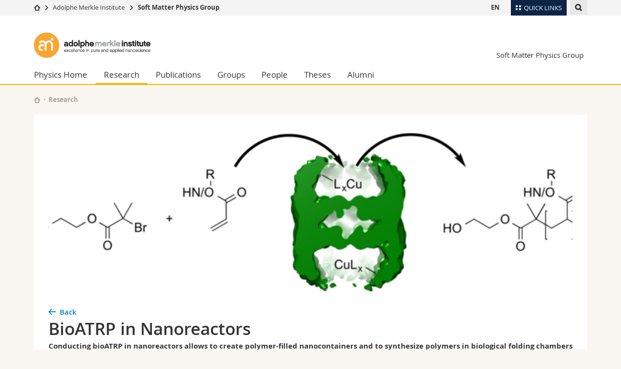

--- FILE ---
content_type: text/html; charset=UTF-8
request_url: https://www.ami.swiss/physics/en/research/stories/project/?projectid=51
body_size: 9055
content:

<!--[if lt IE 9]><!DOCTYPE html PUBLIC "-//W3C//DTD XHTML 1.1//EN" "http://www.w3.org/TR/xhtml11/DTD/xhtml11.dtd"><![endif]-->
<!--[if gt IE 8]><!-->
<!DOCTYPE html>
<!--<![endif]-->
<!--[if lt IE 7]><html xmlns="http://www.w3.org/1999/xhtml" class="lt-ie9 lt-ie8 lt-ie7"> <![endif]-->
<!--[if IE 7]><html xmlns="http://www.w3.org/1999/xhtml" class="lt-ie9 lt-ie8"> <![endif]-->
<!--[if IE 8]><html xmlns="http://www.w3.org/1999/xhtml" class="lt-ie9"> <![endif]-->
<!--[if IE 9]><html class="ie9"> <![endif]-->
<!--[if gt IE 9]><!-->
<html><!--<![endif]-->
<head>
    <meta http-equiv="X-UA-Compatible" content="IE=edge,chrome=1"/>
    <meta charset="utf-8"/>
    <meta name="viewport" content="width=device-width, initial-scale=1"/>
    <title>Project | Adolphe Merkle Institute  | Université de Fribourg</title>
    <meta name="description" content="">
    <meta name="robots" content="index, follow">
    <link href="//cdn.unifr.ch/uf/v2.4.5/css/bootstrap.css" rel="stylesheet"/>
    <link href="//cdn.unifr.ch/uf/v2.4.5/css/main.css" rel="stylesheet"/>
    






    <link rel="shortcut icon" type="image/ico" href="//ami.swiss/assets/public/favicon.ico"/>
    <!-- Load IE8 specific styles--><!--[if lt IE 9]>
    <link href="//cdn.unifr.ch/uf/v2.4.5/css/old_ie.css" rel="stylesheet"/><![endif]-->
    <script src="//cdn.unifr.ch/uf/v2.4.5/js/modernizr.js"></script>
    <!-- Spiders alternative page -->
    
        <link rel="alternate" hreflang="en" href="//www.ami.swiss/physics/en/research/stories/project/">
        
    
    


<!-- Google Tag Manager -->
<script>(function(w,d,s,l,i){w[l]=w[l]||[];w[l].push({'gtm.start':
new Date().getTime(),event:'gtm.js'});var f=d.getElementsByTagName(s)[0],
j=d.createElement(s),dl=l!='dataLayer'?'&l='+l:'';j.async=true;j.src=
'https://www.googletagmanager.com/gtm.js?id='+i+dl;f.parentNode.insertBefore(j,f);
})(window,document,'script','dataLayer','GTM-K8998TH');</script>
<!-- End Google Tag Manager --> 

    <link rel="stylesheet" href="//netdna.bootstrapcdn.com/font-awesome/4.5.0/css/font-awesome.min.css">
    

<link href="//cdn.unifr.ch/uf/v2.4.5/css/corr.css" rel="stylesheet"/>

<style>
	/*
	a[href^=http]{text-decoration:none;}
	footer a[href^=http]{text-decoration:none; color:#fff;}
	div.sub-menu li.star > a{font-weight:bold;}
	*/
</style>
    <base href="//www.ami.swiss/physics/en/" />
    
</head>
<body data-lang="en" class="ami">



<!-- Google Tag Manager (noscript) -->
<noscript><iframe src="https://www.googletagmanager.com/ns.html?id=GTM-K8998TH"
height="0" width="0" style="display:none;visibility:hidden"></iframe></noscript>
<!-- End Google Tag Manager (noscript) -->

<!-- Page wrapper-->
<div id="wrapper">
    <!-- Fixed header-->
    <nav class="fixed-header pusher">
        <div class="fixed-header--bg">
            <div class="container clearfix">

                <!-- The logo -->
                

<a href="javascript:;" class="open-offcanvas square bg-branded hover hidden-desktop"></a><a href="javascript:;" class="hidden-desktop square voidlogo" style="content: ''; display:block;height:55px;width:55px; background:url(//cdn.unifr.ch/uf/logos/ami_square.png) no-repeat center center; background-size:contain;"></a>

                

<div class="search hidden-mobile">

    


<script class="search--template" type="text/template">
    <li>
        <a class="search--result-link" href="<%= link %>"></a>
        <h5><%= htmlTitle %></h5>
        <small><%= link %></small>
        <p><%= htmlSnippet %></p>
    </li>
</script>


<script class="search--show-more" type="text/template">
    <li class="text-align-center search--more-results">
        <a class="search--result-link" href="#"></a>
        <p>Show more results</p>
        <p>
            <i class="gfx gfx-arrow-down"></i>
        </p>
    </li>
</script>

    <a href="#" data-expander-toggler="search-47727" data-fixed-mode-toggler="tablet laptop desktop large" class="search--toggler square"><i class="gfx gfx-search"></i></a>
    <div data-expander-content="search-47727" data-expander-group="mobile-nav" class="search--input">
        <div class="container">
            
            <input type="text"/>
            
            <ul class="search--results">
                <li class="blank-slate">No results</li>
            </ul>
        </div>
    </div>
</div>

                <!-- Globalmenu -->
                <div class="meta-menu"><a href="#" data-fixed-mode-toggler="mobile" data-accordion-toggler="metamenu" class="square meta-menu--toggler hover bg-branded-desk" title="meta-menu toggler"><i class="gfx gfx-tiles"></i><i class="square-triangle"></i><span class="hidden-mobile">Quick Links
</span></a>
    <div data-accordion-content="metamenu" data-accordion-group="mobile-nav" class="meta-menu--content">
        <nav data-scroll-container="data-scroll-container" class="container meta-border">
            <ul>
                <li class="first-level"><a href="#" data-accordion-toggler="meta2" data-scroll-to-me="data-scroll-to-me">University</a>
                    <nav data-accordion-content="meta2">
                        <ul>
                            <li><a href="http://studies.unifr.ch/en" title="Studies: Bachelor, Master, Doctorate">Studies</a></li>
                            <li><a href="https://www.unifr.ch/campus/en" title="Campus life">Campus</a></li>
                            <li><a href="https://www.unifr.ch/research/en" title="Research">Research</a></li>
                            <li><a href="https://www.unifr.ch/uni/en" title="University">University</a></li>
                            <li><a href="https://www.unifr.ch/formcont/en"  title="Continuing education">Continuing education</a></li>
                        </ul>
                    </nav>
                </li>
                <li class="first-level"><a href="#" data-accordion-toggler="meta1" data-scroll-to-me="data-scroll-to-me">Faculties</a>
                    <nav data-accordion-content="meta1">
                        <ul>
                            <li><a href="https://www.unifr.ch/theo/" title="Faculty of Theology" ><span class="glyphicon glyphicon-stop color-orange" aria-hidden="true"></span> Theology</a></li>
                            <li><a href="https://www.unifr.ch/ius/" title="Faculty of Law"><span class="glyphicon glyphicon-stop color-red" aria-hidden="true"></span> Law</a></li>
                            <li><a href="https://www.unifr.ch/ses/" title="Faculty of Economics and social sciences"><span class="glyphicon glyphicon-stop color-purple" aria-hidden="true"></span> Management, Economics and Social sciences</a></li>
							<li><a href="https://www.unifr.ch/lettres/" title="Faculty of Humanities"><span class="glyphicon glyphicon-stop color-sky" aria-hidden="true"></span> Humanities</a></li>
							<li><a href="https://www.unifr.ch/eduform/" title="Faculty of Education"><span class="glyphicon glyphicon-stop color-violet" aria-hidden="true"></span> Education</a></li>
                            <li><a href="https://www.unifr.ch/scimed/" title="Faculty of Sciences and Medicine"><span class="glyphicon glyphicon-stop color-green" aria-hidden="true"></span> Science and Medicine</a></li>
                            <li><a href="https://www.unifr.ch/faculties/en/interfaculty.html" title="Interfaculty"><span class="glyphicon glyphicon-stop color-marine" aria-hidden="true"></span> Interfaculty</a></li>
                            
                        </ul>
                    </nav>
                </li>
                <li class="first-level"><a href="http://www.unifr.ch/you-are/en/" data-accordion-toggler="meta0" data-scroll-to-me="data-scroll-to-me">You are</a>
                    <nav data-accordion-content="meta0">
                        <ul>
                            <li><a href="https://www.unifr.ch/you-are/en/prospective-students/" title="You are... Prospective student">Prospective students</a></li>
                            <li><a href="https://www.unifr.ch/you-are/en/students/" title="You are... Student">Students</a></li>
                            <li><a href="https://www.unifr.ch/you-are/en/medias/" title="You are... Media">Medias</a></li>
                            <li><a href="https://www.unifr.ch/you-are/en/researchers/" title="You are... Researcher">Researchers</a></li>
                            <li><a href="https://www.unifr.ch/you-are/en/employees/" title="You are... Employee">Employees</a></li>
							<li><a href="https://www.unifr.ch/you-are/en/phd-students/" title="You are... PhD student">PhD students</a></li>
                        </ul>
                    </nav>
                </li>
                <li class="first-level meta-menu--contact bg-branded-desk">
                    <a href="#" class="hidden-lg hidden-md" data-accordion-toggler="contact" data-scroll-to-me="data-scroll-to-me">Ressources</a>
                    <nav data-accordion-content="contact">
                        <ul>
                            <li><a href="https://www.unifr.ch/directory/en"><span class="fa fa-user fa-fw" aria-hidden="true"></span> Directory</a></li>
                            <li><a href="https://www.unifr.ch/map"><span class="fa fa-map-signs fa-fw" aria-hidden="true"></span> Maps/Orientation</a></li>
                            <li><a href="https://www.unifr.ch/biblio"><span class="fa fa-book fa-fw" aria-hidden="true"></span> Libraries</a></li>
                            <li><a href="https://outlook.com/unifr.ch"><span class="fa fa-envelope fa-fw" aria-hidden="true"></span> Webmail</a></li>
                            <li><a href="https://www.unifr.ch/timetable/en/"><span class="fa fa-calendar fa-fw" aria-hidden="true"></span> Course catalogue</a></li>
                            <li><a href="https://my.unifr.ch"><span class="fa fa-lock fa-fw" aria-hidden="true"></span> MyUnifr</a></li>
                        </ul>
                    </nav>
                </li>
            </ul>
        </nav>
    </div>
</div>

                <!-- Desktop Langmenu -->
                

<nav class="hidden-mobile square language-switch">
    <ul>
        
<li><a href="//www.ami.swiss/physics/en/research/stories/project/?projectid=51" class=" bold">EN</a></li>
    </ul>
</nav>

                <!-- Global Breadcrumb -->
                


<div class="breadcrumbs square">

    <a href="http://www.unifr.ch" data-accordion-toggler="crumbs" class="square bg-white hover hidden-desktop breadcrumbs--toggler"><i class="gfx gfx-home"></i><i class="square-triangle"></i></a>

    <div data-accordion-content="crumbs" data-accordion-group="mobile-nav" class="breadcrumbs--content">
        <nav class="breadcrumbs--mobile shortened">
            <ul class="breadcrumbs--slider">
                <!-- level 0 -->
                
                <li><a href="http://www.unifr.ch" class="gfx gfx-home"></a></li>
                

                <!-- level 1 -->
                
                <li class="gfx gfx-triangle-right"></li>
                <li >
                    <a href="http://ami.swiss" class="short">Adolphe Merkle Institute</a>
                    <a href="http://ami.swiss" class="long">Adolphe Merkle Institute</a>
                </li>
                
                <!-- level 2 -->
                
                <li class="gfx gfx-triangle-right"></li>
                <li class="desktop-expanded">
                    <a href="http://ami.swiss/physics/" class="short">Soft Matter Physics Group</a>
                    <a href="http://ami.swiss/physics/" class="long">Soft Matter Physics Group</a>
                </li>
                
                <!-- level 3 -->
                
            </ul>
        </nav>
    </div>
</div>
            </div>
        </div>
    </nav>
    <!-- Offcanvas pusher-->
    <div class="pusher pass-height">
        <!-- Page header/offcanvas-->
        <header id="header" class="offcanvas pass-height">
            <nav class="service-menu">
                <!-- mobile tools menu -->
                <div class="hidden-desktop clearfix">

                    <!-- Search Mobile -->
                    
                    <div class="search">
                        <!-- Template for one search result -->
                        


<script class="search--template" type="text/template">
    <li>
        <a class="search--result-link" href="<%= link %>"></a>
        <h5><%= htmlTitle %></h5>
        <small><%= link %></small>
        <p><%= htmlSnippet %></p>
    </li>
</script>


<script class="search--show-more" type="text/template">
    <li class="text-align-center search--more-results">
        <a class="search--result-link" href="#"></a>
        <p>Show more results</p>
        <p>
            <i class="gfx gfx-arrow-down"></i>
        </p>
    </li>
</script>

                        <a href="#" data-expander-toggler="search-27564" data-fixed-mode-toggler="tablet laptop desktop large" class="search--toggler square"><i class="gfx gfx-search"></i></a>
                        <div data-expander-content="search-27564" data-expander-group="mobile-nav" class="search--input">
                            <div class="container">
                                
                                <input type="text"/>
                                
                                <ul class="search--results">
                                    <li class="blank-slate">No results</li>
                                </ul>
                             </div>
                        </div>
                    </div>


                    <!-- langmenu.mobile -->
                    

<nav class="language-switch square hover bg-white"><a href="#" data-accordion-toggler="language-switch" class="toggle-language-switch square">EN</a>
    <div data-accordion-content="language-switch" class="dropdown">
        <ul class="bg-white">
            

<li><a href="//www.ami.swiss/physics/en/research/stories/project/?projectid=51" class="square bg-white hover  bold">EN</a></li>
        </ul>
    </div>
</nav>
                    <a href="javascript:;" class="close-offcanvas square hover bg-marine"></a>
                </div>
                <div class="hidden-mobile">
                    <div class="container service-menu--relation">
                        <nav class="clearfix">
                            
                        </nav>
                        


<h1 class="logo"><span class="sr-only">Adolphe Merkle Institute</span><a href="//www.ami.swiss/physics/en/"><img src="//cdn.unifr.ch/uf/logos/ami.png"/></a></h1>
<p class="service-menu--department"><a href="//www.ami.swiss/physics/en/">Soft Matter Physics Group</a></p>
                    </div>
                </div>
            </nav>
            

<!-- Use class flat-menu or push-menu on this container-->
<!-- to toggle between the two types of navigation. The underlying-->
<!-- structure is exactly the same.-->
<nav class="push-menu container">
    <!-- First navigation level is visible, therefore needs-->
    <!-- the class .in-->
    <!-- .default is needed to not register a swipe event listener-->
    <div class="level default in">

        

<!-- start outerTpl -->
<ul>
    <li class="first"><a href="//www.ami.swiss/physics/en/" title="Soft Matter Physics" >Physics Home</a></li>
<li class="active"><a href="//www.ami.swiss/physics/en/research/" title="Research" >Research</a></li>
<li><a href="//www.ami.swiss/physics/en/publications/" title="Publications" >Publications</a></li>


<!-- start parentRowTpl -->
<li class="">
	<a href="//www.ami.swiss/physics/en/groups/" title="Groups"   class="deeper">
		Groups
		<!--<span class="deeper"></span>-->
	</a>
	


<!-- start innerTpl -->
<div class="level">
	<ul>
		<li><a href="#" class="back">Back</a></li>
		<li class="first"><a href="//www.ami.swiss/physics/en/groups/plasmonic-networx/" title="Plasmonic Networӿ" >Plasmonic Networӿ</a></li>
<li class="last"><a href="//www.ami.swiss/physics/en/groups/bioinspired-photonics/" title="Bioinspired Photonics" >Bioinspired Photonics</a></li>

	</ul>
</div>
<!-- end innerTpl -->
</li>
<!-- end parentRowTpl -->
<li><a href="//www.ami.swiss/physics/en/people/" title="People" >People</a></li>
<li><a href="//www.ami.swiss/physics/en/theses/" title="Theses" >Theses</a></li>
<li class="last"><a href="//www.ami.swiss/physics/en/alumni/" title="Alumni" >Alumni</a></li>

</ul>
<!-- end outerTpl -->

    </div>
</nav>

        </header>
        <!-- Main content-->
        <main id="main">
            <div class="visible-lt-ie9 fixed-page-overlay"></div>
            <div class="container">
                



<nav class="deepcrumbs">
<ul>
    
        <li><a href="//www.ami.swiss/physics/en/" class="gfx gfx-home"></a></li>
	<li><a href="//www.ami.swiss/physics/en/research/">Research</a></li>
</ul>
</nav>

                <div class="content inner-30 full-width">
                    <div id="" class="row inner ">
    <div class="col-md-12 inner-10">
        <!-- infos dev: https://ami-db.unifr.ch/projects/detail?projectid=51 -->
	<div class="banner--background-image">
	<div style="background-image:url('//cdn.unifr.ch/ami-db/images/projects/photo/524ae95c-936b-4785-a66e-1721489af4b2/ATRP nanoreactor.jpg')" class="background-size-cover"></div>
	    
	</div>
	<div>
	
	
	     <a href="javascript:history.back()"><span class="link gfx gfx-arrow-left before inline">Back</span></a>
	
	
	
	<h2>BioATRP in Nanoreactors</h2>
	<p><b>Conducting bioATRP in nanoreactors allows to create polymer-filled nanocontainers and to synthesize polymers in biological folding chambers</b></p>
	</div>
	<div class="inner-10"><p>The large size of enzymes and their rich surface chemistry allows to enclose them into nanoscale reaction compartments, such as polymersome nanoreactors and protein cages. BioATRP in polymersomes was shown to fill their lumen with a hydrophilic polymer, thus creating a dense interior which mimics the cytosol of cells. Such polymer-filled nanoreactors could be used to characterize enzymatic reactions in crowded microenvironments and could find application as stabilized polymer nanocapsules for drug delivery purposes. By conducting bioATRP and classic ATRP within the protein cage, we could show that the nanoscale reaction compartment leads to smaller and more narrowly dispersed polymers in comparison to the same reactions in free solution. The protein cage that was used in these studies is the thermosome, a chaperonin that usually helps in refolding unfolded proteins. Thus, the polymers were synthesized in a biological folding chamber, which will be exploited to tune the folding of polymer chains.</p></div>
	<div style="height:1em;"></div>
<div class="row inner-10">
	<div class="col-md-12">
		<h4>Main investigator</h4>
	</div>
</div>	
<div class="row inner">			
		<div class="col-sm-3">
  <a href="people/person/?personid=15" title="">
    <article class="box inner-05 bg-grey-light shadow">
   	  <div class="box--banner banner">    	        	      
     		<img src="//cdn.unifr.ch/ami-db/images/persons/photo/c854dbaf-7aca-4874-b8f0-300ecc3c8899/square_72b.jpg" alt="72b.jpg">			
	     </div>
      <strong>BRUNS Nico</strong>
      <p><span class="link gfx gfx-arrow-right after inline">Read more</span></p>
    </article>
  </a>
</div>
</div><div class="row inner-10">
	<div class="col-md-12">
		<h4>Involved people</h4>
	</div>
</div>	
<div class="row inner">			
		
</div>
<div class="inner">
	<ul class="accordion">
		<li><a id="Publications" href="#" data-accordion-toggler="styleguide-2-Publications">Related publications</a>
	<div data-accordion-content="styleguide-2-Publications">
		<div class="box inner-05">
		<ul class='shortlist'>
<div class="box bg-grey-light">
   <a href="http://dx.doi.org/10.1002/anie.201306798" target="_blank"><span>A Chaperonin as Protein Nanoreactor for Atom-Transfer Radical Polymerization</span><br>
   <span><em>Renggli Kasper, Nussbaumer Martin G., Urbani Raphael, Pfohl Thomas, Bruns Nico</em></span><br>
   <span><b>Angewandte Chemie International Edition</b>
   	
   	
   (2013)</span></a>
   
    
    <p>&nbsp;</p>

   
        
   

    
    
    
    
</div>

<div class="box ">
   <a href="http://dx.doi.org/10.1021/bk-2018-1284.ch019" target="_blank"><span>Biocatalytic ATRP</span><br>
   <span><em>Pollard Jonas, Bruns Nico</em></span><br>
   <span><b>ACS Symposium Series</b>
   	
   	
   (2018)</span></a>
   
    
    <p>&nbsp;</p>

   
        
   

    
    
    
    
</div>

<div class="box bg-grey-light">
   <a href="http://dx.doi.org/10.1021/acsmacrolett.8b00561" target="_blank"><span>Repurposing Biocatalysts to Control Radical Polymerizations</span><br>
   <span><em>Rodriguez Kyle J., Gajewska Bernadetta, Pollard Jonas, Pellizzoni Michela M., Fodor Csaba, Bruns Nico</em></span><br>
   <span><b>ACS Macro Letters</b>
   	
   	
   (2018)</span></a>
   
    
    <p>&nbsp;</p>

   
        
   

    
    
    
    
</div>

<div class="box ">
   <a href="http://dx.doi.org/10.1038/s41467-019-09122-z" target="_blank"><span>Hemozoin-catalyzed precipitation polymerization as an assay for malaria diagnosis</span><br>
   <span><em>Rifaie-Graham Omar, Pollard Jonas, Raccio Samuel, Balog Sandor, Rusch Sebastian, Hernández-Castañeda María Andrea, Mantel Pierre-Yves, Beck Hans-Peter, Bruns Nico</em></span><br>
   <span><b>Nature Communications</b>
   	
   	
   (2019)</span></a>
   
    
    <p>&nbsp;</p>

   
        
   

    
    
    
    
</div>
</ul>
		<div>&nbsp;</div>
		</div>		
	</div>
</li>

<li><a id="projects" href="#" data-accordion-toggler="styleguide-2-projects">Related projects</a>
	<div data-accordion-content="styleguide-2-projects">
		<div class="box inner-05">
		<ul class='shortlist'><div class='col-sm-12'><h4>Projects of BRUNS Nico</h4></div><div class="col-sm-12">
     <p><a href="research/stories/project/?projectid=41" title="Plant-inspired materials and surfaces">Plant-inspired materials and surfaces</a></p>
</div>     
<div class="col-sm-12">
     <p><a href="research/stories/project/?projectid=50" title="Enzyme-catalyzed ATRP">Enzyme-catalyzed ATRP</a></p>
</div>     
<div class="col-sm-12">
     <p><a href="research/stories/project/?projectid=58" title="Fluorescent Proteins as Reporters of Mechanically Induced Damage in Fiber-Reinforced Composites">Fluorescent Proteins as Reporters of Mechanically Induced Damage in Fiber-Reinforced Composites</a></p>
</div>     
<div class="col-sm-12">
     <p><a href="research/stories/project/?projectid=59" title="The Protein Cage Thermosome as Nanoreactor and Drug-Delivery Vehicle">The Protein Cage Thermosome as Nanoreactor and Drug-Delivery Vehicle</a></p>
</div>     
<div class="col-sm-12">
     <p><a href="research/stories/project/?projectid=60" title="Photopermeabilization of Polymersomes">Photopermeabilization of Polymersomes</a></p>
</div>     
<div class="col-sm-12">
     <p><a href="research/stories/project/?projectid=61" title="Self-sealing Breathable Membranes">Self-sealing Breathable Membranes</a></p>
</div>     
<div class="col-sm-12">
     <p><a href="research/stories/project/?projectid=62" title="Thermosome-dendrimer conjugate as siRNA-delivery vehicle">Thermosome-dendrimer conjugate as siRNA-delivery vehicle</a></p>
</div>     
<div class="col-sm-12">
     <p><a href="research/stories/project/?projectid=63" title="Force-responsive polymersomes">Force-responsive polymersomes</a></p>
</div>     
<div class="col-sm-12">
     <p><a href="research/stories/project/?projectid=87" title="Light-responsive polymersome nanoreactors">Light-responsive polymersome nanoreactors</a></p>
</div>     
<div class="col-sm-12">
     <p><a href="research/stories/project/?projectid=117" title="Ion-selective membranes for power conversion from salinity gradients with unprecedented efficiency">Ion-selective membranes for power conversion from salinity gradients with unprecedented efficiency</a></p>
</div>     
</ul>
		<div>&nbsp;</div>
		</div>		
	</div>
</li>


	</ul>
</div>


    </div>
</div>
                </div>
            </div>
        </main>
        <!-- Footer-->
        


        <footer id="footer">
    <div class="container">
        <div class="row">
            <nav class="footer-menu col-md-9">
                <div class="row">
                    <div class="col-xs-4">
                        <h6><a href="../../en/research/">RESEARCH</a></h6>
<ul>
<li class="first"><a title="Publications" href="../../en/research/publications.html">Publications</a></li>
<li><a title="Collaborations" href="../../en/research/collaborations/">Collaborations</a></li>
<li><a title="Facilities" href="../../en/research/facilities.html">Facilities</a></li>
<li><a title="Safety" href="../../en/research/safety/">Safety</a></li>
<li class="last"><a title="Ethics" href="../../en/research/ethics.html">Ethics</a></li>
</ul>

<h6><a href="../../en/innovation-techtransfer/">INNOVATION / TECHTRANSFER</a></h6>
<ul>
<li class="first"><a title="Technology transfer" href="../../en/innovation-techtransfer/technology-transfer/">Technology transfer</a></li>
<li><a title="Industry collaborations" href="../../en/innovation-techtransfer/industry-collaborations.html">Industry collaborations</a></li>
<li><a title="Entrepreneurial support" href="../../en/innovation-techtransfer/entrepreneurial-support/">Entrepreneurial support</a></li>
<li><a title="Success stories" href="../../en/innovation-techtransfer/success-stories/">Success stories</a></li>
<li><a title="Networks" href="../../en/innovation-techtransfer/networks.html">Networks</a></li>
<li class="last"><a title="TechTransfer contact" href="../../en/innovation-techtransfer/contact.html">TechTransfer Contact</a></li>
</ul>

<h6><a href="../../en/research/collaborations/">COLLABORATIONS</a></h6>
<ul>
<li class="first"><a title="NCCR Bio-Inspired Materials" href="../../en/research/collaborations/nccr.html">NCCR Bio-Inspired Materials</a></li>
<li><a title="PlaMatSu" href="../../en/research/collaborations/plamatsu.html">PlaMatSu</a></li>
<li><a title="PIRE" href="../../en/research/collaborations/pire.html">PIRE</a></li>
<li><a title="CityCare" href="../../en/research/collaborations/citycare.html">CityCare</a></li>
<li class="last"><a title="PATROLS" href="../../en/research/collaborations/patrols.html">PATROLS</a></li>
</ul>
                    </div>
                    <div class="col-xs-4">
                        <h6><a href="../../en/groups/">GROUPS</a></h6>
<ul>
<li class="first"><a title="Polymer Chemistry &amp; Materials (Prof. Weder)" href="../../en/groups/polymer-chemistry-and-materials/">Polymer Chemistry &amp; Materials</a></li>
<li><a title="BioNanomaterials (Fink/Rothen)" href="../../en/groups/bionanomaterials/">BioNanomaterials</a></li>
<li><a title="BioPhysics (Mayer)" href="../../en/groups/biophysics/">BioPhysics</a></li>
<li><a title="Macromolecular Chemistry (Bruns)" href="../../en/groups/macromolecular-chemistry/">Macromolecular Chemistry</a></li>
<li><a title="Soft Matter Physics (Steiner)" href="../">Soft Matter Physics</a></li>
<li class="last"><a title="Former groups" href="../../en/groups/former-groups/">Former groups</a></li>
</ul>

<h6><a href="../../en/seminars-news-events/">SEMINARS / NEWS / EVENTS</a></h6>
<ul>
<li class="first"><a title="Seminars" href="../../en/seminars-news-events/seminars.html">Seminars</a></li>
<li><a title="News" href="../../en/seminars-news-events/news/">News</a></li>
<li class="last"><a title="Agenda" href="../../en/seminars-news-events/agenda.html">Agenda</a></li>
</ul>
<p>&nbsp;</p>

<h6><a href="../../en/media/">MEDIA</a></h6>
<ul>
<li class="first"><a title="AMI in the media" href="../../en/media/ami-in-the-media.html">AMI in the media</a></li>
<li><a title="Documents" href="../../en/media/documents.html">Documents</a></li>
<li><a title="Social Media" href="../../en/media/social-media.html">Social Media</a></li>
<li class="last"><a title="Media contact" href="../../en/media/media-contact.html">Media contact</a></li>
</ul>
                    </div>
                    <div class="col-xs-4">
                        <h6><a href="../../en/education/">EDUCATION</a></h6>
<ul>
<li class="first"><a title="Undergrad Summer School" href="../../en/education/summerschool.html">Undergraduate summer school</a></li>
<li class="last"><a title="Master" href="../../en/education/master/">Master</a></li>
</ul>

<h6><a href="../../en/about-us/">ABOUT US</a></h6>
<ul>
<li class="first"><a title="Adolphe Merkle" href="../../en/about-us/adolphe-merkle.html">Adolphe Merkle</a></li>
<li><a title="Mission and Vision" href="../../en/about-us/mission-and-vision.html">Mission and Vision</a></li>
<li><a title="Governing bodies" href="../../en/about-us/governance/">Governing bodies</a></li>
<li><a title="Structure" href="../../en/about-us/structure.html">Structure</a></li>
<li><a title="Open positions" href="../../en/about-us/open-positions.html">Open positions</a></li>
<li><a title="Contact" href="../../en/about-us/contact/">Contact</a></li>
<li class="last"><a title="AMI history" href="../../en/about-us/ami-history.html">AMI history</a></li>
</ul>

<h6><a href="../../en/#footer">INTERNAL LINKS</a></h6>
<ul>
<li class="first"><a title="Intranet" href="https://ami-intra.unifr.ch/" target="_blank">Intranet</a></li>
<li><a title="Webmail" href="https://mail.unifr.ch/" target="_blank">Webmail</a></li>
<li><a title="MyUnifr" href="https://my.unifr.ch/" target="_blank">MyUnifr</a></li>
<li class="last"><a title="Instrument booking" href="https://www4.unifr.ch/ami-booking" target="_blank">Instrument booking</a></li>
</ul>
                    </div>
                </div>
            </nav>
            <nav class="footer-menu--contact col-md-3 col-xs-12">
                <div class="row">
                    <div class="col-sm-6 col-md-12 inner">
                        




<div>
    <h6>Contact</h6>
    <p>Adolphe Merkle Institute</p>
    <p>University of Fribourg</p>
    <p>Chemin des Verdiers 4</p>
    <p>CH-1700 Fribourg</p>
    <p><a class="link" href="tel:+41 26 300 9254">+41 26 300 9254</a></p>
    <p><a href="mailto:info-ami@unifr.ch" class="link">info-ami@unifr.ch</a></p>
    <p><a href="//ami.swiss" class="link">ami.swiss</a></p>
</div>
<div class="footer--social-links">
    <p>
        <a href="https://www.facebook.com/AdolpheMerkleInstitute" target="_blank" class="gfx gfx-facebook"></a>
        <a href="https://twitter.com/MerkleInstitute" target="_blank" class="gfx gfx-twitter"></a>
        <a href="https://www.youtube.com/channel/UCx74T4l0XqJFLcdlCavnoXQ" target="_blank" class="fa fa-youtube-play"></a>
        <a href="https://www.linkedin.com/company/adolphe-merkle-institute/" target="_blank" class="fa fa-linkedin"></a>
        <a href="https://instagram.com/unifribourg/" target="_blank" class="fa fa-instagram"></a>
    </p>
</div>

<script type="application/ld+json">
{
  "@context": "http://schema.org",
  "@type": "EducationalOrganization",
  "address": {
    "@type": "PostalAddress",
    "addressLocality": "Fribourg",
    "addressRegion": "FR",
    "postalCode": "1700",
    "streetAddress": "Chemin des Verdiers 4"
  },
  "url" : "ami.swiss",
  "name": "University of Fribourg",
  "contactPoint" : [
    { "@type" : "ContactPoint",
      "telephone" : "+41 26 300 9254",
      "contactType" : "customer support",
      "availableLanguage" : ["English","French","German"]
    } ],
  "parentOrganization": {
    "@context": "http://schema.org",
    "@type": "EducationalOrganization",
    "name":"Université de Fribourg | Universität Freiburg",
    "address": {
        "@type": "PostalAddress",
        "addressLocality": "Fribourg",
        "addressRegion": "FR",
        "postalCode": "1700",
        "streetAddress": "Avenue de l'Europe 20"
    },
    "contactPoint" : [
    { "@type" : "ContactPoint",
      "telephone" : "+41-026-300-7034",
      "contactType" : "customer support",
      "availableLanguage" : ["English","French","German","Italian"],
      "url":"https://www.unifr.ch/unicom"
    } ],
    "sameAs" : "https://fr.wikipedia.org/wiki/Universit%C3%A9_de_Fribourg"
  }
}
</script>




    <div class="footer-logo-unifr" ><p style="font-size:4.83em; line-height:1.61em"><a href="//unifr.ch" class="link"><i class="gfx gfx-logo"></i></a></p></div>

                    </div>
                    <div class="col-sm-6 col-md-12">
                        
                    </div>
                </div>
            </nav>
        </div>
    </div>
    <div class="footer-menu--meta">
        <div class="container">
            <div class="row">
                <div class="footer--copyright col-md-8 col-sm-6"><span>&copy; University of Fribourg | </span><a href="//www.unifr.ch/impressum">Impressum</a> | <a href="//www.unifr.ch/disclaimer">Legal Notice</a> | <a href="//www.unifr.ch/help">Emergency numbers</a></div>
            </div>
        </div>
    </div>
</footer>

    </div>
</div>
<!-- Bundled scripts-->
<script src="//cdn.unifr.ch/uf/v2.4.5/js/shared.js"></script>
<script src="//cdn.unifr.ch/uf/v2.4.5/js/app.js"></script>


  

<!--[if lt IE 10]>
<script src="//cdn.unifr.ch/uf/v2.4.5/js/lt_ie_10.js"></script><![endif]-->
<!--[if lt IE 9]>
<script src="//cdn.unifr.ch/uf/v2.4.5/js/polyfills.js"></script><![endif]-->
<!-- Block for page specific scripts-->






<script>
    setTimeout(function(){
        $(document).ready(function($) {
            hash = "#"+window.location.hash.replace(/[^a-z0-9]/gi, '');
            if (hash) {
                $(hash).click();
            }
        });
    }, 250);

</script>


<script>


$('#696bbd01f18fc').on('hide.bs.collapse', function () {
console.log('close');
    $('#button-696bbd01f18fc').html('View dataset <span class="glyphicon glyphicon-plus"></span>');
})



$('#696bbd01f18fc').on('show.bs.collapse', function () {
console.log('open');
    $('#button-696bbd01f18fc').html('Close dataset <span class="glyphicon glyphicon-minus"></span>');
})

</script>
<script>


$('#696bbd01f1c83').on('hide.bs.collapse', function () {
console.log('close');
    $('#button-696bbd01f1c83').html('View dataset 2 <span class="glyphicon glyphicon-plus"></span>');
})



$('#696bbd01f1c83').on('show.bs.collapse', function () {
console.log('open');
    $('#button-696bbd01f1c83').html('Close dataset 2 <span class="glyphicon glyphicon-minus"></span>');
})

</script>
<script>


$('#696bbd01f1fae').on('hide.bs.collapse', function () {
console.log('close');
    $('#button-696bbd01f1fae').html('View dataset 3 <span class="glyphicon glyphicon-plus"></span>');
})



$('#696bbd01f1fae').on('show.bs.collapse', function () {
console.log('open');
    $('#button-696bbd01f1fae').html('Close dataset 3 <span class="glyphicon glyphicon-minus"></span>');
})

</script>
<script>


$('#696bbd01f22ec').on('hide.bs.collapse', function () {
console.log('close');
    $('#button-696bbd01f22ec').html('View dataset 4 <span class="glyphicon glyphicon-plus"></span>');
})



$('#696bbd01f22ec').on('show.bs.collapse', function () {
console.log('open');
    $('#button-696bbd01f22ec').html('Close dataset 4 <span class="glyphicon glyphicon-minus"></span>');
})

</script>
<script>


$('#696bbd01f262c').on('hide.bs.collapse', function () {
console.log('close');
    $('#button-696bbd01f262c').html('View dataset 5 <span class="glyphicon glyphicon-plus"></span>');
})



$('#696bbd01f262c').on('show.bs.collapse', function () {
console.log('open');
    $('#button-696bbd01f262c').html('Close dataset 5 <span class="glyphicon glyphicon-minus"></span>');
})

</script>
<script>


$('#696bbd01f2de1').on('hide.bs.collapse', function () {
console.log('close');
    $('#button-696bbd01f2de1').html('View dataset <span class="glyphicon glyphicon-plus"></span>');
})



$('#696bbd01f2de1').on('show.bs.collapse', function () {
console.log('open');
    $('#button-696bbd01f2de1').html('Close dataset <span class="glyphicon glyphicon-minus"></span>');
})

</script>
<script>


$('#696bbd01f324c').on('hide.bs.collapse', function () {
console.log('close');
    $('#button-696bbd01f324c').html('View dataset 2 <span class="glyphicon glyphicon-plus"></span>');
})



$('#696bbd01f324c').on('show.bs.collapse', function () {
console.log('open');
    $('#button-696bbd01f324c').html('Close dataset 2 <span class="glyphicon glyphicon-minus"></span>');
})

</script>
<script>


$('#696bbd01f35a4').on('hide.bs.collapse', function () {
console.log('close');
    $('#button-696bbd01f35a4').html('View dataset 3 <span class="glyphicon glyphicon-plus"></span>');
})



$('#696bbd01f35a4').on('show.bs.collapse', function () {
console.log('open');
    $('#button-696bbd01f35a4').html('Close dataset 3 <span class="glyphicon glyphicon-minus"></span>');
})

</script>
<script>


$('#696bbd01f38e3').on('hide.bs.collapse', function () {
console.log('close');
    $('#button-696bbd01f38e3').html('View dataset 4 <span class="glyphicon glyphicon-plus"></span>');
})



$('#696bbd01f38e3').on('show.bs.collapse', function () {
console.log('open');
    $('#button-696bbd01f38e3').html('Close dataset 4 <span class="glyphicon glyphicon-minus"></span>');
})

</script>
<script>


$('#696bbd01f3bf3').on('hide.bs.collapse', function () {
console.log('close');
    $('#button-696bbd01f3bf3').html('View dataset 5 <span class="glyphicon glyphicon-plus"></span>');
})



$('#696bbd01f3bf3').on('show.bs.collapse', function () {
console.log('open');
    $('#button-696bbd01f3bf3').html('Close dataset 5 <span class="glyphicon glyphicon-minus"></span>');
})

</script>
<script>


$('#696bbd01f40a7').on('hide.bs.collapse', function () {
console.log('close');
    $('#button-696bbd01f40a7').html('View dataset <span class="glyphicon glyphicon-plus"></span>');
})



$('#696bbd01f40a7').on('show.bs.collapse', function () {
console.log('open');
    $('#button-696bbd01f40a7').html('Close dataset <span class="glyphicon glyphicon-minus"></span>');
})

</script>
<script>


$('#696bbd02001b2').on('hide.bs.collapse', function () {
console.log('close');
    $('#button-696bbd02001b2').html('View dataset 2 <span class="glyphicon glyphicon-plus"></span>');
})



$('#696bbd02001b2').on('show.bs.collapse', function () {
console.log('open');
    $('#button-696bbd02001b2').html('Close dataset 2 <span class="glyphicon glyphicon-minus"></span>');
})

</script>
<script>


$('#696bbd0200502').on('hide.bs.collapse', function () {
console.log('close');
    $('#button-696bbd0200502').html('View dataset 3 <span class="glyphicon glyphicon-plus"></span>');
})



$('#696bbd0200502').on('show.bs.collapse', function () {
console.log('open');
    $('#button-696bbd0200502').html('Close dataset 3 <span class="glyphicon glyphicon-minus"></span>');
})

</script>
<script>


$('#696bbd0200906').on('hide.bs.collapse', function () {
console.log('close');
    $('#button-696bbd0200906').html('View dataset 4 <span class="glyphicon glyphicon-plus"></span>');
})



$('#696bbd0200906').on('show.bs.collapse', function () {
console.log('open');
    $('#button-696bbd0200906').html('Close dataset 4 <span class="glyphicon glyphicon-minus"></span>');
})

</script>
<script>


$('#696bbd0200c50').on('hide.bs.collapse', function () {
console.log('close');
    $('#button-696bbd0200c50').html('View dataset 5 <span class="glyphicon glyphicon-plus"></span>');
})



$('#696bbd0200c50').on('show.bs.collapse', function () {
console.log('open');
    $('#button-696bbd0200c50').html('Close dataset 5 <span class="glyphicon glyphicon-minus"></span>');
})

</script>
<script>


$('#696bbd020117f').on('hide.bs.collapse', function () {
console.log('close');
    $('#button-696bbd020117f').html('View dataset <span class="glyphicon glyphicon-plus"></span>');
})



$('#696bbd020117f').on('show.bs.collapse', function () {
console.log('open');
    $('#button-696bbd020117f').html('Close dataset <span class="glyphicon glyphicon-minus"></span>');
})

</script>
<script>


$('#696bbd0201503').on('hide.bs.collapse', function () {
console.log('close');
    $('#button-696bbd0201503').html('View dataset 2 <span class="glyphicon glyphicon-plus"></span>');
})



$('#696bbd0201503').on('show.bs.collapse', function () {
console.log('open');
    $('#button-696bbd0201503').html('Close dataset 2 <span class="glyphicon glyphicon-minus"></span>');
})

</script>
<script>


$('#696bbd020184e').on('hide.bs.collapse', function () {
console.log('close');
    $('#button-696bbd020184e').html('View dataset 3 <span class="glyphicon glyphicon-plus"></span>');
})



$('#696bbd020184e').on('show.bs.collapse', function () {
console.log('open');
    $('#button-696bbd020184e').html('Close dataset 3 <span class="glyphicon glyphicon-minus"></span>');
})

</script>
<script>


$('#696bbd0201c12').on('hide.bs.collapse', function () {
console.log('close');
    $('#button-696bbd0201c12').html('View dataset 4 <span class="glyphicon glyphicon-plus"></span>');
})



$('#696bbd0201c12').on('show.bs.collapse', function () {
console.log('open');
    $('#button-696bbd0201c12').html('Close dataset 4 <span class="glyphicon glyphicon-minus"></span>');
})

</script>
<script>


$('#696bbd0201f2f').on('hide.bs.collapse', function () {
console.log('close');
    $('#button-696bbd0201f2f').html('View dataset 5 <span class="glyphicon glyphicon-plus"></span>');
})



$('#696bbd0201f2f').on('show.bs.collapse', function () {
console.log('open');
    $('#button-696bbd0201f2f').html('Close dataset 5 <span class="glyphicon glyphicon-minus"></span>');
})

</script>
</body>
</html>

--- FILE ---
content_type: application/javascript
request_url: https://cdn.unifr.ch/uf/v2.4.5/js/modernizr.js
body_size: 4224
content:
window.Modernizr=function(e,t,n){function r(e){b.cssText=e}function o(e,t){return r(E.join(e+";")+(t||""))}function i(e,t){return typeof e===t}function a(e,t){return!!~(""+e).indexOf(t)}function c(e,t){for(var r in e){var o=e[r];if(!a(o,"-")&&b[o]!==n)return"pfx"==t?o:!0}return!1}function s(e,t,r){for(var o in e){var a=t[e[o]];if(a!==n)return r===!1?e[o]:i(a,"function")?a.bind(r||t):a}return!1}function l(e,t,n){var r=e.charAt(0).toUpperCase()+e.slice(1),o=(e+" "+j.join(r+" ")+r).split(" ");return i(t,"string")||i(t,"undefined")?c(o,t):(o=(e+" "+C.join(r+" ")+r).split(" "),s(o,t,n))}var u,f,d,p="2.8.3",m={},h=!0,y=t.documentElement,v="modernizr",g=t.createElement(v),b=g.style,E=({}.toString," -webkit- -moz- -o- -ms- ".split(" ")),x="Webkit Moz O ms",j=x.split(" "),C=x.toLowerCase().split(" "),w={},S=[],N=S.slice,k=function(e,n,r,o){var i,a,c,s,l=t.createElement("div"),u=t.body,f=u||t.createElement("body");if(parseInt(r,10))for(;r--;)c=t.createElement("div"),c.id=o?o[r]:v+(r+1),l.appendChild(c);return i=["&#173;",'<style id="s',v,'">',e,"</style>"].join(""),l.id=v,(u?l:f).innerHTML+=i,f.appendChild(l),u||(f.style.background="",f.style.overflow="hidden",s=y.style.overflow,y.style.overflow="hidden",y.appendChild(f)),a=n(l,e),u?l.parentNode.removeChild(l):(f.parentNode.removeChild(f),y.style.overflow=s),!!a},T={}.hasOwnProperty;d=i(T,"undefined")||i(T.call,"undefined")?function(e,t){return t in e&&i(e.constructor.prototype[t],"undefined")}:function(e,t){return T.call(e,t)},Function.prototype.bind||(Function.prototype.bind=function(e){var t=this;if("function"!=typeof t)throw new TypeError;var n=N.call(arguments,1),r=function(){if(this instanceof r){var o=function(){};o.prototype=t.prototype;var i=new o,a=t.apply(i,n.concat(N.call(arguments)));return Object(a)===a?a:i}return t.apply(e,n.concat(N.call(arguments)))};return r}),w.flexbox=function(){return l("flexWrap")},w.flexboxlegacy=function(){return l("boxDirection")},w.touch=function(){var n;return"ontouchstart"in e||e.DocumentTouch&&t instanceof DocumentTouch?n=!0:k(["@media (",E.join("touch-enabled),("),v,")","{#modernizr{top:9px;position:absolute}}"].join(""),function(e){n=9===e.offsetTop}),n},w.rgba=function(){return r("background-color:rgba(150,255,150,.5)"),a(b.backgroundColor,"rgba")},w.opacity=function(){return o("opacity:.55"),/^0.55$/.test(b.opacity)},w.cssanimations=function(){return l("animationName")},w.csstransforms=function(){return!!l("transform")},w.csstransforms3d=function(){var e=!!l("perspective");return e&&"webkitPerspective"in y.style&&k("@media (transform-3d),(-webkit-transform-3d){#modernizr{left:9px;position:absolute;height:3px;}}",function(t){e=9===t.offsetLeft&&3===t.offsetHeight}),e},w.csstransitions=function(){return l("transition")};for(var F in w)d(w,F)&&(f=F.toLowerCase(),m[f]=w[F](),S.push((m[f]?"":"no-")+f));return m.addTest=function(e,t){if("object"==typeof e)for(var r in e)d(e,r)&&m.addTest(r,e[r]);else{if(e=e.toLowerCase(),m[e]!==n)return m;t="function"==typeof t?t():t,"undefined"!=typeof h&&h&&(y.className+=" "+(t?"":"no-")+e),m[e]=t}return m},r(""),g=u=null,function(e,t){function n(e,t){var n=e.createElement("p"),r=e.getElementsByTagName("head")[0]||e.documentElement;return n.innerHTML="x<style>"+t+"</style>",r.insertBefore(n.lastChild,r.firstChild)}function r(){var e=g.elements;return"string"==typeof e?e.split(" "):e}function o(e){var t=v[e[h]];return t||(t={},y++,e[h]=y,v[y]=t),t}function i(e,n,r){if(n||(n=t),u)return n.createElement(e);r||(r=o(n));var i;return i=r.cache[e]?r.cache[e].cloneNode():m.test(e)?(r.cache[e]=r.createElem(e)).cloneNode():r.createElem(e),!i.canHaveChildren||p.test(e)||i.tagUrn?i:r.frag.appendChild(i)}function a(e,n){if(e||(e=t),u)return e.createDocumentFragment();n=n||o(e);for(var i=n.frag.cloneNode(),a=0,c=r(),s=c.length;s>a;a++)i.createElement(c[a]);return i}function c(e,t){t.cache||(t.cache={},t.createElem=e.createElement,t.createFrag=e.createDocumentFragment,t.frag=t.createFrag()),e.createElement=function(n){return g.shivMethods?i(n,e,t):t.createElem(n)},e.createDocumentFragment=Function("h,f","return function(){var n=f.cloneNode(),c=n.createElement;h.shivMethods&&("+r().join().replace(/[\w\-]+/g,function(e){return t.createElem(e),t.frag.createElement(e),'c("'+e+'")'})+");return n}")(g,t.frag)}function s(e){e||(e=t);var r=o(e);return g.shivCSS&&!l&&!r.hasCSS&&(r.hasCSS=!!n(e,"article,aside,dialog,figcaption,figure,footer,header,hgroup,main,nav,section{display:block}mark{background:#FF0;color:#000}template{display:none}")),u||c(e,r),e}var l,u,f="3.7.0",d=e.html5||{},p=/^<|^(?:button|map|select|textarea|object|iframe|option|optgroup)$/i,m=/^(?:a|b|code|div|fieldset|h1|h2|h3|h4|h5|h6|i|label|li|ol|p|q|span|strong|style|table|tbody|td|th|tr|ul)$/i,h="_html5shiv",y=0,v={};!function(){try{var e=t.createElement("a");e.innerHTML="<xyz></xyz>",l="hidden"in e,u=1==e.childNodes.length||function(){t.createElement("a");var e=t.createDocumentFragment();return"undefined"==typeof e.cloneNode||"undefined"==typeof e.createDocumentFragment||"undefined"==typeof e.createElement}()}catch(n){l=!0,u=!0}}();var g={elements:d.elements||"abbr article aside audio bdi canvas data datalist details dialog figcaption figure footer header hgroup main mark meter nav output progress section summary template time video",version:f,shivCSS:d.shivCSS!==!1,supportsUnknownElements:u,shivMethods:d.shivMethods!==!1,type:"default",shivDocument:s,createElement:i,createDocumentFragment:a};e.html5=g,s(t)}(this,t),m._version=p,m._prefixes=E,m._domPrefixes=C,m._cssomPrefixes=j,m.testProp=function(e){return c([e])},m.testAllProps=l,m.testStyles=k,y.className=y.className.replace(/(^|\s)no-js(\s|$)/,"$1$2")+(h?" js "+S.join(" "):""),m}(this,this.document),function(e,t,n){function r(e){return"[object Function]"==y.call(e)}function o(e){return"string"==typeof e}function i(){}function a(e){return!e||"loaded"==e||"complete"==e||"uninitialized"==e}function c(){var e=v.shift();g=1,e?e.t?m(function(){("c"==e.t?d.injectCss:d.injectJs)(e.s,0,e.a,e.x,e.e,1)},0):(e(),c()):g=0}function s(e,n,r,o,i,s,l){function u(t){if(!p&&a(f.readyState)&&(b.r=p=1,!g&&c(),f.onload=f.onreadystatechange=null,t)){"img"!=e&&m(function(){x.removeChild(f)},50);for(var r in N[n])N[n].hasOwnProperty(r)&&N[n][r].onload()}}var l=l||d.errorTimeout,f=t.createElement(e),p=0,y=0,b={t:r,s:n,e:i,a:s,x:l};1===N[n]&&(y=1,N[n]=[]),"object"==e?f.data=n:(f.src=n,f.type=e),f.width=f.height="0",f.onerror=f.onload=f.onreadystatechange=function(){u.call(this,y)},v.splice(o,0,b),"img"!=e&&(y||2===N[n]?(x.insertBefore(f,E?null:h),m(u,l)):N[n].push(f))}function l(e,t,n,r,i){return g=0,t=t||"j",o(e)?s("c"==t?C:j,e,t,this.i++,n,r,i):(v.splice(this.i++,0,e),1==v.length&&c()),this}function u(){var e=d;return e.loader={load:l,i:0},e}var f,d,p=t.documentElement,m=e.setTimeout,h=t.getElementsByTagName("script")[0],y={}.toString,v=[],g=0,b="MozAppearance"in p.style,E=b&&!!t.createRange().compareNode,x=E?p:h.parentNode,p=e.opera&&"[object Opera]"==y.call(e.opera),p=!!t.attachEvent&&!p,j=b?"object":p?"script":"img",C=p?"script":j,w=Array.isArray||function(e){return"[object Array]"==y.call(e)},S=[],N={},k={timeout:function(e,t){return t.length&&(e.timeout=t[0]),e}};d=function(e){function t(e){var t,n,r,e=e.split("!"),o=S.length,i=e.pop(),a=e.length,i={url:i,origUrl:i,prefixes:e};for(n=0;a>n;n++)r=e[n].split("="),(t=k[r.shift()])&&(i=t(i,r));for(n=0;o>n;n++)i=S[n](i);return i}function a(e,o,i,a,c){var s=t(e),l=s.autoCallback;s.url.split(".").pop().split("?").shift(),s.bypass||(o&&(o=r(o)?o:o[e]||o[a]||o[e.split("/").pop().split("?")[0]]),s.instead?s.instead(e,o,i,a,c):(N[s.url]?s.noexec=!0:N[s.url]=1,i.load(s.url,s.forceCSS||!s.forceJS&&"css"==s.url.split(".").pop().split("?").shift()?"c":n,s.noexec,s.attrs,s.timeout),(r(o)||r(l))&&i.load(function(){u(),o&&o(s.origUrl,c,a),l&&l(s.origUrl,c,a),N[s.url]=2})))}function c(e,t){function n(e,n){if(e){if(o(e))n||(f=function(){var e=[].slice.call(arguments);d.apply(this,e),p()}),a(e,f,t,0,l);else if(Object(e)===e)for(s in c=function(){var t,n=0;for(t in e)e.hasOwnProperty(t)&&n++;return n}(),e)e.hasOwnProperty(s)&&(!n&&!--c&&(r(f)?f=function(){var e=[].slice.call(arguments);d.apply(this,e),p()}:f[s]=function(e){return function(){var t=[].slice.call(arguments);e&&e.apply(this,t),p()}}(d[s])),a(e[s],f,t,s,l))}else!n&&p()}var c,s,l=!!e.test,u=e.load||e.both,f=e.callback||i,d=f,p=e.complete||i;n(l?e.yep:e.nope,!!u),u&&n(u)}var s,l,f=this.yepnope.loader;if(o(e))a(e,0,f,0);else if(w(e))for(s=0;s<e.length;s++)l=e[s],o(l)?a(l,0,f,0):w(l)?d(l):Object(l)===l&&c(l,f);else Object(e)===e&&c(e,f)},d.addPrefix=function(e,t){k[e]=t},d.addFilter=function(e){S.push(e)},d.errorTimeout=1e4,null==t.readyState&&t.addEventListener&&(t.readyState="loading",t.addEventListener("DOMContentLoaded",f=function(){t.removeEventListener("DOMContentLoaded",f,0),t.readyState="complete"},0)),e.yepnope=u(),e.yepnope.executeStack=c,e.yepnope.injectJs=function(e,n,r,o,s,l){var u,f,p=t.createElement("script"),o=o||d.errorTimeout;p.src=e;for(f in r)p.setAttribute(f,r[f]);n=l?c:n||i,p.onreadystatechange=p.onload=function(){!u&&a(p.readyState)&&(u=1,n(),p.onload=p.onreadystatechange=null)},m(function(){u||(u=1,n(1))},o),s?p.onload():h.parentNode.insertBefore(p,h)},e.yepnope.injectCss=function(e,n,r,o,a,s){var l,o=t.createElement("link"),n=s?c:n||i;o.href=e,o.rel="stylesheet",o.type="text/css";for(l in r)o.setAttribute(l,r[l]);a||(h.parentNode.insertBefore(o,h),m(n,0))}}(this,document),Modernizr.load=function(){yepnope.apply(window,[].slice.call(arguments,0))};